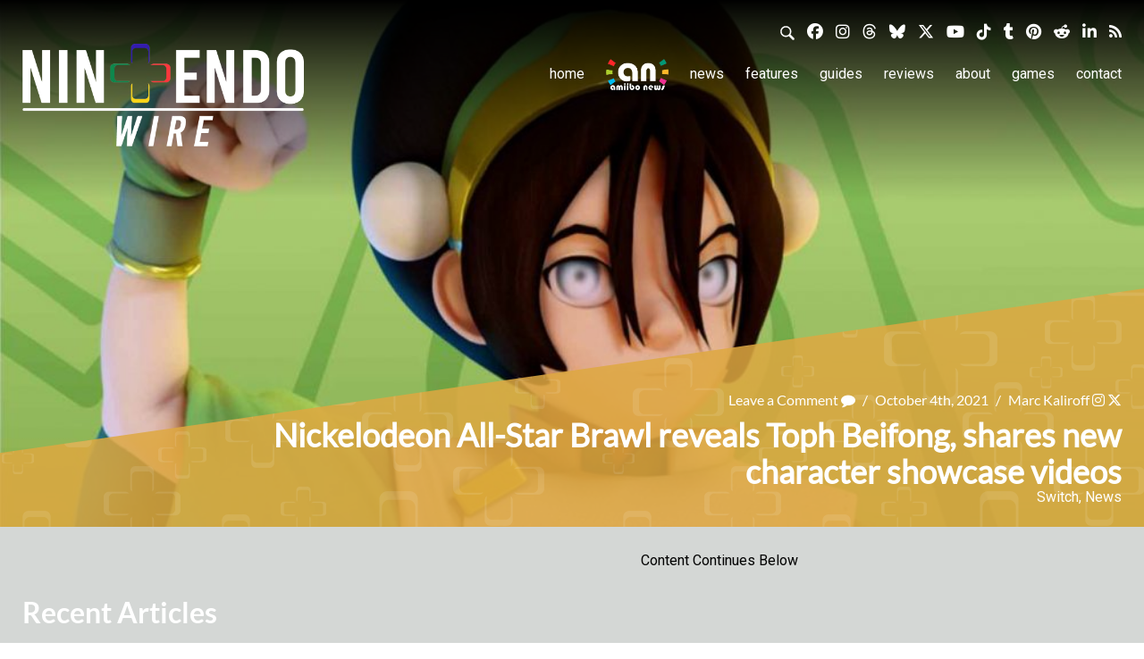

--- FILE ---
content_type: application/javascript
request_url: https://nintendowire.com/wp-content/themes/nintendoinq-v2.0/js/main.js
body_size: 1628
content:
// Scrolling Header Navigation for Home
jQuery(function() {
	var showFlug = false;
	var headNav = jQuery('#header-scroll');
	var headNavHeight = headNav.height()+10;
	headNav.css('top', -headNavHeight+'px');
	var showFlug = false;

	jQuery(window).scroll(function () {
		if (jQuery(this).scrollTop() > 170) {
		if (showFlug == false) {
				showFlug = true;
				headNav
				.addClass('active fixed')
				.stop().animate({'top' : '0px'}, 200);
			}
		} else {
		if (showFlug) {
			showFlug = false;
			headNav.stop().animate({'top' : -headNavHeight+'px'}, 300, function(){
				headNav.removeClass('active fixed');
				});
			}
		}
	});
});

// Back to Top
if (jQuery('#back-to-top').length) {
    var scrollTrigger = 100, // px
        backToTop = function () {
            var scrollTop = jQuery(window).scrollTop();
            if (scrollTop > scrollTrigger) {
                jQuery('#back-to-top').addClass('show');
            } else {
                jQuery('#back-to-top').removeClass('show');
            }
        };
    backToTop();
    jQuery(window).on('scroll', function () {
        backToTop();
    });
    jQuery('#back-to-top').on('click', function (e) {
        e.preventDefault();
        jQuery('html,body').animate({
            scrollTop: 0
        }, 700);
    });
}

//Smooth Scrolling Empty Anchor Tags
jQuery(function() {
  jQuery('a[href*="#"]:not([href="#"])').click(function() {
    if (location.pathname.replace(/^\//,'') == this.pathname.replace(/^\//,'') && location.hostname == this.hostname) {
      var target = jQuery(this.hash);
      target = target.length ? target : jQuery('[name=' + this.hash.slice(1) +']');
      if (target.length) {
        jQuery('html, body').animate({
          scrollTop: target.offset().top
        }, 1000);
        return false;
      }
    }
  });
});

equalheight = function(container){

var currentTallest = 0,
     currentRowStart = 0,
     rowDivs = new Array(),
     $el,
     topPosition = 0;
 jQuery(container).each(function() {

   $el = jQuery(this);
   jQuery($el).height('auto');
   topPostion = $el.position().top;

   if (currentRowStart != topPostion) {
     for (currentDiv = 0 ; currentDiv < rowDivs.length ; currentDiv++) {
       rowDivs[currentDiv].height(currentTallest);
     }
     rowDivs.length = 0; // empty the array
     currentRowStart = topPostion;
     currentTallest = $el.height();
     rowDivs.push($el);
   } else {
     rowDivs.push($el);
     currentTallest = (currentTallest < $el.height()) ? ($el.height()) : (currentTallest);
  }
   for (currentDiv = 0 ; currentDiv < rowDivs.length ; currentDiv++) {
     rowDivs[currentDiv].height(currentTallest);
   }
 });
};

jQuery('.bxslider').bxSlider({
  mode: 'fade',
  auto: true,
  pause: 9000,
  autoHover: true,
  pager: false
});

//Image tag to background image
jQuery(".bio-photo img").each(function(i, elem) {
  var img = jQuery(elem);
  var div = jQuery("<div class='cover-photo' />").css({
    background: "url(" + img.attr("src") + ") no-repeat",
    width: img.width() + "px",
    height: img.height() + "px"
  });
  img.replaceWith(div);
});

//Text Replacement
jQuery('.um-profile-nav-item a[title="Posts"] span').text('Articles');

//Auto Heights
jQuery(window).load(function() {
  equalheight('.author-height');
  equalheight('.author-height-score');
  equalheight('#post-page-container .product-list h3');
  equalheight('.product');
  equalheight('.wpb-coll-body-inner .wpb-coll-item');
  equalheight('.um-profile .uci-thumb');
  equalheight('.um-profile .uci-title a');
});
jQuery(window).resize(function(){
  equalheight('.author-height');
  equalheight('.author-height-score');
  equalheight('#post-page-container .product-list h3');
  equalheight('.product');
  equalheight('.wpb-coll-body-inner .wpb-coll-item');
  equalheight('.um-profile .uci-thumb');
  equalheight('.um-profile .uci-title a');
});

//Featured Image Custom Shape
jQuery(function() {
	var points = [[100, 0], [100, 100], [0, 80], [0, 0]];
	jQuery('#blog .featured-image').clipPath(points, {
		isPercentage: true,
		svgDefId: 'mySvg'
	});
});
jQuery(function() {
	var points = [[0, 69], [100, 0], [100, 100], [0, 100]];
	jQuery('#featured-top #custom-shape').clipPath(points, {
		isPercentage: true,
		svgDefId: 'mySvgTop'
	});
});
jQuery(function() {
	var points = [[0, 69], [100, 0], [100, 100], [0, 100]];
	jQuery('#title-area #custom-shape').clipPath(points, {
		isPercentage: true,
		svgDefId: 'mySvgGeneric'
	});
});
jQuery(function() {
	var points = [[0, 69], [100, 0], [100, 100], [0, 100]];
	jQuery('.carousel-cell #custom-shape').clipPath(points, {
		isPercentage: true,
		svgDefId: 'mySvgSlider'
	});
});
jQuery('li').each(function() {
	var points = [[0, 69], [100, 0], [100, 100], [0, 100]];
	jQuery('#secondary-slider #custom-shape').clipPath(points, {
		isPercentage: true,
		svgDefId: 'mySvgSecondary'
	});
});
jQuery(function() {
	var points = [[0, 0], [100, 69], [100, 100], [0, 100]];
	jQuery('.um-profile-meta').clipPath(points, {
		isPercentage: true,
		svgDefId: 'mySvgProfile'
	});
});

// Find all YouTube videos
function videoType($url) {
    if (strpos($url, 'youtube') > 0) {
        jQuery( "iframe" ).wrap( "<div class='videoWrapper'></div>" );
    } else if (strpos($url, 'vimeo') > 0) {
        jQuery( "iframe" ).wrap( "<div class='videoWrapper'></div>" );
    } else {
        
    }
}
var $allVideos = jQuery("iframe[src^='//player.vimeo.com'], iframe[src^='//www.youtube.com']"),

    // The element that is fluid width
    $fluidEl = jQuery("body");
// Figure out and save aspect ratio for each video
$allVideos.each(function() {
  jQuery(this)
    .data('aspectRatio', this.height / this.width)

    // and remove the hard coded width/height
    .removeAttr('height')
    .removeAttr('width');
});
// When the window is resized
jQuery(window).resize(function() {
  var newWidth = $fluidEl.width();
  // Resize all videos according to their own aspect ratio
  $allVideos.each(function() {
    var $el = $(this);
    $el
      .width(newWidth)
      .height(newWidth * $el.data('aspectRatio'));
  });
// Kick off one resize to fix all videos on page load
}).resize();

